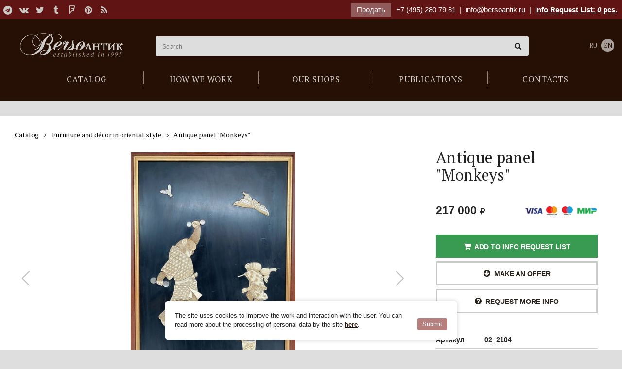

--- FILE ---
content_type: text/html; charset=utf-8
request_url: https://bersoantik.com/en/catalog/article/02_2104/
body_size: 9863
content:
<!DOCTYPE html><html class="no-js" lang="en"><head><meta charset="utf-8"><meta http-equiv="x-ua-compatible" content="ie=edge"><meta name="viewport" content="user-scalable=no, width=device-width, initial-scale=1, maximum-scale=1" /><link rel="canonical" href="//bersoantik.com/ru/catalog/article/02_2104/"/><title>Antique panel &quot;Monkeys&quot;</title><meta name="description" content="Antique panel &quot;Monkeys&quot;. Wood, bone, mother-of-pearl, lacquer. Japan, XX centuryThe panel is made by applique decorative elements of bone and mother-of-pearl (rods) on a wooden surface. There is a stamp - the author&#x27;s mark in the lower right corner.The cultural significance of the image of the monkey in Japanese history has changed diachronically. Since the 8th century, the monkey has been a sacred mediator between gods and humans. In the 13th century, the monkey became a &quot;scapegoat&quot; for dishonest people. This role remained with the monkey until the 17th century, when the monkey began to embody the negative trait of man&#x27;s stupid imitation of man. The most significant image is found in Chinese mythology, the monkey king Sun Wukong, who knew the void, appears in the great Chinese novel Journey to the West in 1592. Sun Wukong is an immortal demon who received exceptional power from long years of spiritual cultivation and rebellion against birthright of heaven. (Like Lucifer in Christianity, he is exiled to an earthly prison, where the king repents, becoming a monk and using his power for the benefit and protection of the monk Xuanzang on his way to India).Notorious monkeys with closed eyes, mouth and ears - san-zaru - are reminiscent of the cunning of monkeys, which can often be called real rascals. The Sanzaru originate from China and India. These sculptures were brought to Japan by the monk Dengyo Daishi. Three monkeys: Mizaru, Iwazaru, Kikazaru, &amp;ldquo;I don&amp;rsquo;t see anything&amp;rdquo;, &amp;ldquo;I don&amp;rsquo;t hear anything&amp;rdquo;, &amp;ldquo;I don&amp;rsquo;t say anything&amp;rdquo; speak eloquently about the fact that you should not always pay attention to negative qualities or spread about it, they kind of store the owner from the evil eye and other messenger monkeys, so that they could not tell what they saw and heard.The monkey, due to its resemblance to a human, is suitable for ridicule or criticism of human behavior. In literature, in painting, you can find caricature images of eminent people. The image of a monkey can be found in lacquer miniature, in the manufacture of netsuke or tsuba (sword guard), in ink painting."><meta name="keywords" content="antique furniture, antique furniture, antiques, buy antique lacquer panel with monkey mother-of-pearl, buy vintage panel with mother-of-pearl and bone, buy antique panel with bone and mother-of-pearl in Moscow, buy wood panel with mother-of-pearl in Moscow, antiques, Japanese wall panels with mother-of-pearl in Moscow, buy vintage panels with mother-of-pearl in Moscow, buy monkey panels in Moscow"><meta property="og:title"               content="Antique panel &quot;Monkeys&quot;"/><meta property="og:type"          content="website" /><meta property="og:description"         content="Antique panel &quot;Monkeys&quot;. Wood, bone, mother-of-pearl, lacquer. Japan, XX centuryThe panel is made by applique decorative elements of bone and mother-of-pearl (rods) on a wooden surface. There is a stamp - the author&#x27;s mark in the lower right corner.The cultural significance of the image of the monkey in Japanese history has changed diachronically. Since the 8th century, the monkey has been a sacred mediator between gods and humans. In the 13th century, the monkey became a &quot;scapegoat&quot; for dishonest people. This role remained with the monkey until the 17th century, when the monkey began to embody the negative trait of man&#x27;s stupid imitation of man. The most significant image is found in Chinese mythology, the monkey king Sun Wukong, who knew the void, appears in the great Chinese novel Journey to the West in 1592. Sun Wukong is an immortal demon who received exceptional power from long years of spiritual cultivation and rebellion against birthright of heaven. (Like Lucifer in Christianity, he is exiled to an earthly prison, where the king repents, becoming a monk and using his power for the benefit and protection of the monk Xuanzang on his way to India).Notorious monkeys with closed eyes, mouth and ears - san-zaru - are reminiscent of the cunning of monkeys, which can often be called real rascals. The Sanzaru originate from China and India. These sculptures were brought to Japan by the monk Dengyo Daishi. Three monkeys: Mizaru, Iwazaru, Kikazaru, &amp;ldquo;I don&amp;rsquo;t see anything&amp;rdquo;, &amp;ldquo;I don&amp;rsquo;t hear anything&amp;rdquo;, &amp;ldquo;I don&amp;rsquo;t say anything&amp;rdquo; speak eloquently about the fact that you should not always pay attention to negative qualities or spread about it, they kind of store the owner from the evil eye and other messenger monkeys, so that they could not tell what they saw and heard.The monkey, due to its resemblance to a human, is suitable for ridicule or criticism of human behavior. In literature, in painting, you can find caricature images of eminent people. The image of a monkey can be found in lacquer miniature, in the manufacture of netsuke or tsuba (sword guard), in ink painting."/><meta property="og:image" content="http://bersoantik.com/media/_versions/catalog/2022/8/antikvarnoe-panno-obezyanyi_02_2104_10_og_image.jpeg"/><meta property="og:image:width" content="630"/><meta property="og:image:height" content="630"/><meta property="og:site_name"           content="BersoАнтик"/><meta property="og:url"                 content="https://bersoantik.com/en/catalog/article/02_2104/"/><link rel="shortcut icon" href="/favicon.ico" /><link rel="icon" type="image/png" href="/favicon-32x32.png" sizes="32x32" /><meta name="imagetoolbar" content="no"><meta name="msthemecompatible" content="no"><meta name="cleartype" content="on"><meta name="apple-mobile-web-app-capable" content="yes"><meta name="apple-mobile-web-app-status-bar-style" content="black-translucent"><style type="text/css">
        #container  #main_menu .btn-menu {
            background-image: url("data:image/svg+xml,%3Csvg xmlns='http://www.w3.org/2000/svg' width='17' height='12'%3E%3Cpath fill='%23fff' d='M0 0h17v2H0zM0 5h17v2H0zM0 10h17v2H0z'/%3E%3C/svg%3E");
        }
    </style><link rel="stylesheet" href="/static/CACHE/css/output.ff2d14b1f4af.css" type="text/css"><link rel="stylesheet" type="text/css" href="/static/css/en/logo.css" /></head><body class="catalog catalog_item" ><div id="top_line" ><div class="wrap group"><div class="inner"><div class="pull-left"><div class="social"><a target="_blank" title="Telegram" href="https://t.me/antikberso" rel="nofollow"><i class="fa fa-telegram"></i></a><a target="_blank" title="В контакте" href="http://vk.com/club477475" rel="nofollow"><i class="fa fa-vk"></i></a><a target="_blank" title="Twitter" href="https://twitter.com/bersoantik" rel="nofollow"><i class="fa fa-twitter"></i></a><a target="_blank" title="Tumblr" href="http://bersoantik.tumblr.com/" rel="nofollow"><i class="fa fa-tumblr"></i></a><a target="_blank" title="FourSquare" href="https://ru.foursquare.com/user/56433192" rel="nofollow"><i class="fa fa-foursquare"></i></a><a target="_blank" title="Pinterest" href="http://pinterest.com/bersoantik/" rel="nofollow"><i class="fa fa-pinterest"></i></a><a target="_blank" title="RSS" href="/rss/"><i class="fa fa-rss"></i></a></div></div><div class="pull-right"><a class="btn" href="/en/page/commission/">Продать</a><a class="ya-phone" href="tel:+74952807981">+7 (495) 280 79 81</a>&nbsp;&nbsp;|&nbsp;&nbsp;<span class="mobile-hidden"><a class="mail" href="mailto:info@bersoantik.ru">info@bersoantik.ru</a>&nbsp;&nbsp;|&nbsp;&nbsp;</span><a class="a_cart" href="/en/cart/" rel="nofollow">Info Request List: <span id="cart_item_count" ><i>0</i></span> pcs.</a></div></div></div></div><div id="container"><div id="header" class="group"><div class="wrap"><span id="hamm" class="mobile_menu-button mobile-view"><span class="inner"><span class="line line-1"></span><span class="line line-2"></span><span class="line line-3"></span></span></span><div class="mobile_menu__buttons mobile-view"><a href="tel:+7 (495) 280 79 81" class="fa fa-phone"></a><a href="/en/cart/" class="fa fa-shopping-cart"></a></div><ul id="main_menu"><li class="first"><a href="/en/catalog/"><span>Catalog</span></a></li><li><a href="/en/faq/"><span>How we work</span></a></li><li><a href="/en/shops/"><span>Our shops</span></a></li><li><a href="/en/blog/"><span>Publications</span></a></li><li><a href="/en/contacts/"><span>Contacts</span></a></li></ul><div id="logo_2"><a href="/en/">Антикварный магазин «BersoАнтик» - живопись, старинные каминные порталы, мебель, предметы интерьера</a></div><!-- Vue --><div class="main_search" :class="{active: active}" data-query=""><input type="text" name="s" placeholder="Search" v-model="search" @focus="onFocus" @keyup="checkEsc" autocomplete="off" @keydown.enter="handleEnter"><span class="main_search__clear" v-if="search" v-cloak @click="clearSearch"><i class="fa fa-times-circle"></i></span><div data-simplebar><div class="main_search__result" v-if="result" v-cloak><div :class="'main_search__result' + section.key" v-for="section in result" v-if="section.items.length"><h4 v-text="section.title"></h4><div class="main_search__result__items"><a :href="item.link" v-for="item in section.items"><span><img :src="item.image" v-if="item.image"><span v-text="item.title"></span><span class="main_search__result__art" v-if="item.art">(Ref nr. <span v-text="item.art"></span>)</span></span></a></div><div v-if="section.key == 'catalog_items' && section.count"><p>...</p><p>Total found: <span v-text="section.count"></span><a class="main_search__result__show-all" :href='getSectionLink'>Show All</a></p></div></div></div></div></div><div class="lang"><a href="/ru/catalog/article/02_2104/">RU</a><a class="active" href="/en/catalog/article/02_2104/">EN</a></div></div></div><!-- /#header --><div id="content"><div class="wrap group catalog__object"><div class="breadcrumbs" itemscope itemtype="http://schema.org/BreadcrumbList"><ul class="inner"><li itemprop="itemListElement" itemscope="" itemtype="http://schema.org/ListItem"><a itemscope="" itemtype="http://schema.org/Thing" itemprop="item" href="/en/catalog/"><span itemprop="name">Catalog</span></a><meta itemprop="position" content="1"></li><li itemprop="itemListElement" itemscope="" itemtype="http://schema.org/ListItem"><a itemscope="" itemtype="http://schema.org/Thing" itemprop="item" href="/en/catalog/v-vostochnom-stile/"><span itemprop="name">Furniture and décor in oriental style</span></a><meta itemprop="position" content="2"></li><li itemprop="itemListElement" itemscope="" itemtype="http://schema.org/ListItem"><span itemscope="" itemtype="http://schema.org/Thing" itemprop="item"><span itemprop="name"> Antique panel &quot;Monkeys&quot;</span></span><meta itemprop="position" content="3"></li></ul></div><!-- end breadcrumbs --><h1 class="visible-xs">Antique panel "Monkeys"</h1><div class="col3 left"><div class="object-images swiper" data-gallery='[{"src": "/media/_versions/catalog/2022/8/antikvarnoe-panno-obezyanyi_02_2104_10_object_big.jpeg"},{"src": "/media/_versions/catalog/2022/8/antikvarnoe-panno-obezyanyi_02_2104_11_object_big.jpg"},{"src": "/media/_versions/catalog/2022/8/antikvarnoe-panno-obezyanyi_02_2104_9_object_big.jpeg"},{"src": "/media/_versions/catalog/2022/8/antikvarnoe-panno-obezyanyi_02_2104_3_28280e1_object_big.jpeg"},{"src": "/media/_versions/catalog/2022/8/antikvarnoe-panno-obezyanyi_02_2104_4_9739b3b_object_big.jpeg"},{"src": "/media/_versions/catalog/2022/8/antikvarnoe-panno-obezyanyi_02_2104_5_7630d11_object_big.jpeg"},{"src": "/media/_versions/catalog/2022/8/antikvarnoe-panno-obezyanyi_02_2104_6_fc06044_object_big.jpeg"},{"src": "/media/_versions/catalog/2022/8/antikvarnoe-panno-obezyanyi_02_2104_2_object_big.jpeg"},{"src": "/media/_versions/catalog/2022/8/antikvarnoe-panno-obezyanyi_02_2104_8_2d15470_object_big.jpeg"},{"src": "/media/_versions/catalog/2022/8/antikvarnoe-panno-obezyanyi_02_2104_9_78ef70d_object_big.jpeg"},{"src": "/media/_versions/catalog/2022/8/antikvarnoe-panno-obezyanyi_02_2104_10_e55ac9e_object_big.jpeg"},{"src": "/media/_versions/catalog/2022/8/antikvarnoe-panno-obezyanyi_02_2104_11_object_big.jpeg"}]'><div class="swiper-wrapper"><div class="swiper-slide object-images__item"><div class="swiper-zoom-container"><img src="/media/_versions/catalog/2022/8/antikvarnoe-panno-obezyanyi_02_2104_10_object_preview.jpeg" alt="Antique panel &quot;Monkeys&quot;" class="object_slide"></div></div><div class="swiper-slide object-images__item"><div class="swiper-zoom-container"><img src="/media/_versions/catalog/2022/8/antikvarnoe-panno-obezyanyi_02_2104_11_object_preview.jpg" alt="Antique panel &quot;Monkeys&quot;" class="object_slide"></div></div><div class="swiper-slide object-images__item"><div class="swiper-zoom-container"><img src="/media/_versions/catalog/2022/8/antikvarnoe-panno-obezyanyi_02_2104_9_object_preview.jpeg" alt="Antique panel &quot;Monkeys&quot;" class="object_slide"></div></div><div class="swiper-slide object-images__item"><div class="swiper-zoom-container"><img src="/media/_versions/catalog/2022/8/antikvarnoe-panno-obezyanyi_02_2104_3_28280e1_object_preview.jpeg" alt="Antique panel &quot;Monkeys&quot;" class="object_slide"></div></div><div class="swiper-slide object-images__item"><div class="swiper-zoom-container"><img src="/media/_versions/catalog/2022/8/antikvarnoe-panno-obezyanyi_02_2104_4_9739b3b_object_preview.jpeg" alt="Antique panel &quot;Monkeys&quot;" class="object_slide"></div></div><div class="swiper-slide object-images__item"><div class="swiper-zoom-container"><img src="/media/_versions/catalog/2022/8/antikvarnoe-panno-obezyanyi_02_2104_5_7630d11_object_preview.jpeg" alt="Antique panel &quot;Monkeys&quot;" class="object_slide"></div></div><div class="swiper-slide object-images__item"><div class="swiper-zoom-container"><img src="/media/_versions/catalog/2022/8/antikvarnoe-panno-obezyanyi_02_2104_6_fc06044_object_preview.jpeg" alt="Antique panel &quot;Monkeys&quot;" class="object_slide"></div></div><div class="swiper-slide object-images__item"><div class="swiper-zoom-container"><img src="/media/_versions/catalog/2022/8/antikvarnoe-panno-obezyanyi_02_2104_2_object_preview.jpeg" alt="Antique panel &quot;Monkeys&quot;" class="object_slide"></div></div><div class="swiper-slide object-images__item"><div class="swiper-zoom-container"><img src="/media/_versions/catalog/2022/8/antikvarnoe-panno-obezyanyi_02_2104_8_2d15470_object_preview.jpeg" alt="Antique panel &quot;Monkeys&quot;" class="object_slide"></div></div><div class="swiper-slide object-images__item"><div class="swiper-zoom-container"><img src="/media/_versions/catalog/2022/8/antikvarnoe-panno-obezyanyi_02_2104_9_78ef70d_object_preview.jpeg" alt="Antique panel &quot;Monkeys&quot;" class="object_slide"></div></div><div class="swiper-slide object-images__item"><div class="swiper-zoom-container"><img src="/media/_versions/catalog/2022/8/antikvarnoe-panno-obezyanyi_02_2104_10_e55ac9e_object_preview.jpeg" alt="Antique panel &quot;Monkeys&quot;" class="object_slide"></div></div><div class="swiper-slide object-images__item"><div class="swiper-zoom-container"><img src="/media/_versions/catalog/2022/8/antikvarnoe-panno-obezyanyi_02_2104_11_object_preview.jpeg" alt="Antique panel &quot;Monkeys&quot;" class="object_slide"></div></div></div><div class="swiper-button-next"></div><div class="swiper-button-prev"></div></div><div class="object-images-nav__box"><div class="object-images-nav"><div class="swiper-wrapper"><div class="swiper-slide"><img src="/media/_versions/catalog/2022/8/antikvarnoe-panno-obezyanyi_02_2104_10_admin_thumbnail.jpeg" alt="Antique panel &quot;Monkeys&quot;" /></div><div class="swiper-slide"><img src="/media/_versions/catalog/2022/8/antikvarnoe-panno-obezyanyi_02_2104_11_admin_thumbnail.jpg" alt="Antique panel &quot;Monkeys&quot;" /></div><div class="swiper-slide"><img src="/media/_versions/catalog/2022/8/antikvarnoe-panno-obezyanyi_02_2104_9_admin_thumbnail.jpeg" alt="Antique panel &quot;Monkeys&quot;" /></div><div class="swiper-slide"><img src="/media/_versions/catalog/2022/8/antikvarnoe-panno-obezyanyi_02_2104_3_28280e1_admin_thumbnail.jpeg" alt="Antique panel &quot;Monkeys&quot;" /></div><div class="swiper-slide"><img src="/media/_versions/catalog/2022/8/antikvarnoe-panno-obezyanyi_02_2104_4_9739b3b_admin_thumbnail.jpeg" alt="Antique panel &quot;Monkeys&quot;" /></div><div class="swiper-slide"><img src="/media/_versions/catalog/2022/8/antikvarnoe-panno-obezyanyi_02_2104_5_7630d11_admin_thumbnail.jpeg" alt="Antique panel &quot;Monkeys&quot;" /></div><div class="swiper-slide"><img src="/media/_versions/catalog/2022/8/antikvarnoe-panno-obezyanyi_02_2104_6_fc06044_admin_thumbnail.jpeg" alt="Antique panel &quot;Monkeys&quot;" /></div><div class="swiper-slide"><img src="/media/_versions/catalog/2022/8/antikvarnoe-panno-obezyanyi_02_2104_2_admin_thumbnail.jpeg" alt="Antique panel &quot;Monkeys&quot;" /></div><div class="swiper-slide"><img src="/media/_versions/catalog/2022/8/antikvarnoe-panno-obezyanyi_02_2104_8_2d15470_admin_thumbnail.jpeg" alt="Antique panel &quot;Monkeys&quot;" /></div><div class="swiper-slide"><img src="/media/_versions/catalog/2022/8/antikvarnoe-panno-obezyanyi_02_2104_9_78ef70d_admin_thumbnail.jpeg" alt="Antique panel &quot;Monkeys&quot;" /></div><div class="swiper-slide"><img src="/media/_versions/catalog/2022/8/antikvarnoe-panno-obezyanyi_02_2104_10_e55ac9e_admin_thumbnail.jpeg" alt="Antique panel &quot;Monkeys&quot;" /></div><div class="swiper-slide"><img src="/media/_versions/catalog/2022/8/antikvarnoe-panno-obezyanyi_02_2104_11_admin_thumbnail.jpeg" alt="Antique panel &quot;Monkeys&quot;" /></div></div></div></div><div class="object__description"><p><p><p>Antique panel "Monkeys". Wood, bone, mother-of-pearl, lacquer. Japan, XX centuryThe panel is made by applique decorative elements of bone and mother-of-pearl (rods) on a wooden surface. There is a stamp - the author's mark in the lower right corner.The cultural significance of the image of the monkey in Japanese history has changed diachronically. Since the 8th century, the monkey has been a sacred mediator between gods and humans. In the 13th century, the monkey became a "scapegoat" for dishonest people. This role remained with the monkey until the 17th century, when the monkey began to embody the negative trait of man's stupid imitation of man. The most significant image is found in Chinese mythology, the monkey king Sun Wukong, who knew the void, appears in the great Chinese novel Journey to the West in 1592. Sun Wukong is an immortal demon who received exceptional power from long years of spiritual cultivation and rebellion against birthright of heaven. (Like Lucifer in Christianity, he is exiled to an earthly prison, where the king repents, becoming a monk and using his power for the benefit and protection of the monk Xuanzang on his way to India).Notorious monkeys with closed eyes, mouth and ears - san-zaru - are reminiscent of the cunning of monkeys, which can often be called real rascals. The Sanzaru originate from China and India. These sculptures were brought to Japan by the monk Dengyo Daishi. Three monkeys: Mizaru, Iwazaru, Kikazaru, &ldquo;I don&rsquo;t see anything&rdquo;, &ldquo;I don&rsquo;t hear anything&rdquo;, &ldquo;I don&rsquo;t say anything&rdquo; speak eloquently about the fact that you should not always pay attention to negative qualities or spread about it, they kind of store the owner from the evil eye and other messenger monkeys, so that they could not tell what they saw and heard.The monkey, due to its resemblance to a human, is suitable for ridicule or criticism of human behavior. In literature, in painting, you can find caricature images of eminent people. The image of a monkey can be found in lacquer miniature, in the manufacture of netsuke or tsuba (sword guard), in ink painting.</p></p></p></div></div><div class="col1 item right"><div class="object__title"><h1 class="hidden-xs">Antique panel "Monkeys"</h1></div><div id="price_and_cart" class="in_shops"><div class="price group">
        
         217 000 <i class="fa fa-rub" aria-hidden="true"></i></div><div class="online_payment_icons"><img src="/media/uploads/online-oplata/online_payment_icons.png"></div><div class="price_and_cart__buttons"><a data-art="02_2104" rel="nofollow" class="button add_to_cart active" href="/en/cart/add-to-cart/02_2104/"><i class="fa fa-shopping-cart" aria-hidden="true"></i>&nbsp;&nbsp;Add to info request list</a><a href="/en/cart/" rel="nofollow" class="button in_cart "><i class="fa fa-shopping-cart" aria-hidden="true"></i>&nbsp;&nbsp;Added in Request List</a><a href="javascript:;" data-src="/en/offer_price/02_2104/" rel="nofollow" data-fancybox data-type="iframe" class="offer_price button active"><i class="fa fa-arrow-circle-down" aria-hidden="true"></i>&nbsp;&nbsp;Make an offer</a><a href="javascript:;" data-src="/en/email/02_2104" data-fancybox data-type="iframe" class="active offer_price button"><i class="fa fa-question-circle"></i>&nbsp;&nbsp;Request More Info</a></div></div><div id="popup_cart"><div class="title">Added in Request List</div><img src="/media/_versions/catalog/2022/8/antikvarnoe-panno-obezyanyi_02_2104_10_admin_thumbnail.jpeg"><div class="object">Antique panel &quot;Monkeys&quot;<span>Ref nr.&nbsp;02_2104</span></div><div class="what_next"><a class="close" href="#">Continue browsing</a> | <a href="/en/cart/" rel="nofollow">Сheckout</a></div></div><div class="item_info_list"><dl><dt>Артикул</dt><dd><b>02_2104</b></dd></dl><dl><dt>Available:</dt><dd class="nal where"><span>In Stock</span><br><a href="/en/contacts/unimoll/">Shop at Novaya Riga (Unimoll)</a></dd></dl><dl><dt>In section:</dt><dd><a href="/en/catalog/v-vostochnom-stile/">furniture and décor in oriental style</a>,
                    
                        <a href="/en/catalog/v-vostochnom-stile/oriental_decor/">decor items</a>,
                    
                        <a href="/en/catalog/razniy-antikvariat/">miscellaneous</a>,
                    
                        <a href="/en/catalog/razniy-antikvariat/decor/">decor</a>,
                    
                        <a href="/en/catalog/razniy-antikvariat/na-steny/">wall decoration</a>,
                    
                        <a href="/en/catalog/razniy-antikvariat/prochee/">other</a>,
                    
                        <a href="/en/catalog/antikvariat-v-podarok/">gifts</a>,
                    
                        <a href="/en/catalog/antikvariat-v-podarok/antikvarnye-podarki-dlya-rukovoditeley/">for leaders</a>,
                    
                        <a href="/en/catalog/antikvariat-v-podarok/antikvarnye-podarki-dlya-muzhchin/">for men</a>,
                    
                        <a href="/en/catalog/antikvariat-v-podarok/antikvarnye-vip-podarki/">vip gifts</a>,
                    
                        <a href="/en/catalog/antikvariat-v-podarok/antikvarnye-podarki-dlya-zhenschin/">for women</a></dd></dl><dl><dt>Materials:</dt><dd><a href="/en/catalog/material/wood/">Wood</a>, 
                
                    <a href="/en/catalog/material/ivory/">ivory</a>, 
                
                    <a href="/en/catalog/material/nacre/">nacre</a></dd></dl><dl><dt>Dimensions:</dt><dd>H-52, W-37 cm<br><a href="javascript:;" class="popup-tips float-right" data-tips data-src="#size-info" data-tippy-placement="left-end"><i class="fa fa-question-circle-o"></i></a></dd></dl><div id="size-info" class="d-none popup-tips-content"><h4>Обозначение размеров:</h4><ul><li><b>H</b> – высота,</li><li><b>W</b> – ширина,</li><li><b>D</b> – глубина,</li><li><b>d</b> – диаметр</li></ul></div><dl><dt>Style:</dt><dd><a href="/en/catalog/style/oriental/">Oriental</a></dd></dl><dl><dt>Period:</dt><dd><a href="/en/catalog/period/xx/">XXth century</a></dd></dl></div><a class="column_widget" href="/en/page/commission/"><br><div class="title">Галерея «БерсоАнтик» <span class="red">принимает на комиссию и покупает</span> предметы антиквариата!</div><div class="small_info_arrow"></div></a></div><div class="category_items"><h2>Ещё в разделе «Furniture and décor in oriental style»</h2><div id="catalog_items_fix" class="group"><div class="row"><a href="/en/catalog/article/02_0082/" class="item col1"><span class="inner"><span class="img_fix"><img src="/media/_versions/catalog/2024/10/antikvarnaya-kurilnitsa-s-vazami-yaponiya_02_0082_0_catalog_fix.jpg" alt="Antique Incense Burner
with Vases, Japan" title="Antique Incense Burner
with Vases, Japan"/></span><span class="item_description"><span class="h3"><nobr>Antique I</nobr>ncense Burner<br><nobr>with V</nobr>ases, Japan</span><p>Ref nr. 02_0082</p><div class="price group">
        
        1 720 000 <i class="fa fa-rub" aria-hidden="true"></i></div></span></span></a><a href="/en/catalog/article/02_0920/" class="item col1"><span class="inner"><span class="img_fix"><img src="/media/_versions/catalog/2022/6/antikvarnyij-chajnyij-serviz-kutani_02_0920_0_31ac031_catalog_fix.jpeg" alt="Antique Kutani tea set" title="Antique Kutani tea set"/></span><span class="item_description"><span class="h3">Antique Kutani tea set</span><p>Ref nr. 02_0920</p><div class="price group">
        
         140 000 <i class="fa fa-rub" aria-hidden="true"></i></div></span></span></a><a href="/en/catalog/article/88_1595/" class="item col1"><span class="inner"><span class="img_fix"><img src="/media/_versions/catalog/2024/1/vaza-klyon_88_1595_0_catalog_fix.jpg" alt="Vase &quot;Maple&quot;" title="Vase &quot;Maple&quot;"/></span><span class="item_description"><span class="h3">Vase "Maple"</span><p>Ref nr. 88_1595</p><div class="price group">
        
         74 000 <i class="fa fa-rub" aria-hidden="true"></i></div></span></span></a><a href="/en/catalog/article/88_0911/" class="item col1"><span class="inner"><span class="img_fix"><img src="/media/_versions/catalog/2024/10/antikvarnaya-vaza-kutani_88_0911_0_catalog_fix.jpg" alt="Antique vase
Kutani" title="Antique vase
Kutani"/></span><span class="item_description"><span class="h3">Antique vase<br>Kutani</span><p>Ref nr. 88_0911</p><div class="price group">
        
         292 000 <i class="fa fa-rub" aria-hidden="true"></i></div></span></span></a><a href="/en/catalog/article/02_0795/" class="item col1"><span class="inner"><span class="img_fix"><img src="/media/_versions/catalog/2024/5/vintazhnaya-gravyura-utagava-hirosige-svyatilische-tendzin_02_0795_0_fe8769e_catalog_fix.jpeg" alt="Vintage engraving of Utagawa Hiroshige" title="Vintage engraving of Utagawa Hiroshige"/></span><span class="item_description"><span class="h3">Vintage engraving of Utagawa Hiroshige</span><p>Ref nr. 02_0795</p><div class="price group">
        
         35 000 <i class="fa fa-rub" aria-hidden="true"></i></div></span></span></a><a href="/en/catalog/article/02_1806/" class="item col1"><span class="inner"><span class="img_fix"><img src="/media/_versions/catalog/2024/6/antikvarnaya-tarelka-s-kabanom-arita-syuho_02_1806_0_catalog_fix.jpg" alt="Antique plate
with boar, Arita, Shuho" title="Antique plate
with boar, Arita, Shuho"/></span><span class="item_description"><span class="h3">Antique plate<br>with boar, Arita, Shuho</span><p>Ref nr. 02_1806</p><div class="price group">
        
         64 500 <i class="fa fa-rub" aria-hidden="true"></i></div></span></span></a><a href="/en/catalog/article/88_0815/" class="item col1"><span class="inner"><span class="img_fix"><img src="/media/_versions/catalog/2022/5/antikvarnaya-skulptura-sokol_02_0815_0_catalog_fix.jpeg" alt="Antique sculpture &quot;Falcon&quot;" title="Antique sculpture &quot;Falcon&quot;"/></span><span class="item_description"><span class="h3">Antique sculpture "Falcon"</span><p>Ref nr. 88_0815</p><div class="price group">
        
        1 290 000 <i class="fa fa-rub" aria-hidden="true"></i></div></span></span></a><a href="/en/catalog/article/02_2540/" class="item col1"><span class="inner"><span class="img_fix"><img src="/media/_versions/catalog/2023/11/vintazhnaya-farforovaya-skulptura-myishi-kutani-yaki_02_2540_0_catalog_fix.jpg" alt="Vintage porcelain sculpture &quot;Mice&quot;, Kutani-yaki" title="Vintage porcelain sculpture &quot;Mice&quot;, Kutani-yaki"/></span><span class="item_description"><span class="h3">Vintage porcelain sculpture "Mice", <nobr>Kutani-yaki</nobr></span><p>Ref nr. 02_2540</p><div class="price group">
        
         89 000 <i class="fa fa-rub" aria-hidden="true"></i></div></span></span></a></div></div><div class="text-center"><a class="more_in" href="/en/catalog/v-vostochnom-stile/">Перейти в раздел</a></div></div></div></div><!-- /#content --><div id="footer"><div class="wrap group"><div class="inside"><div class="row"><div class="col1"><h3>Catalog</h3><ul><li><a href="/en/catalog/antikvarnaya-starinnaya-mebel/">Antique Furniture</a></li><li><a href="/en/catalog/sculptura/">Sculpture</a></li><li><a href="/en/catalog/v-vostochnom-stile/">Furniture and décor in oriental style</a></li><li><a href="/en/catalog/svet/">Lighting</a></li><li><a href="/en/catalog/zerkala-starinnye-antikvarnye/">Old mirrors</a></li><li><a href="/en/catalog/sejfy-antikvarnye/">Antique safes</a></li><li><a href="/en/catalog/kaminy-antikvarnye/">Antique fireplace mantels</a></li><li><a href="/en/catalog/arhitektura/">Architectural antiques</a></li><li><a href="/en/catalog/redkie-predmety/">Specials</a></li><li><a href="/en/catalog/chasy-antikvarnye/">Antique clock  / clock sets</a></li><li><a href="/en/catalog/kartiny/">Paintings</a></li><li><a href="/en/catalog/textiles/">Textiles</a></li><li><a href="/en/catalog/vintazhnaya-bizhuteriya/">Vintage jewellery</a></li><li><a href="/en/catalog/razniy-antikvariat/">Miscellaneous</a></li><li><a href="/en/catalog/antikvariat-v-podarok/">Gifts</a></li></ul></div><div class="col1"><a class="footer__main_links" href="/en/page/shops/">Our stores</a><ul><li><a href="/en/contacts/artplay/">Shop at ARTPLAY</a></li><li><a href="/en/contacts/unimoll/">Shop at Novaya Riga (Unimoll)</a></li></ul><br><br><a class="footer__main_links" href="/en/page/contacts/">Contacts</a><a class="footer__main_links" href="/en/page/blog/">Publications</a><a class="footer__main_links" href="/en/page/faq/">How we work</a><a class="footer__main_links" href="/en/page/commission/">Продать</a></div><div class="col1"></div><div class="col1"><div class="social group"><h3>Follow Us</h3><a target="_blank" title="Telegram" href="https://t.me/antikberso" rel="nofollow"><i class="fa fa-telegram"></i></a><a target="_blank" title="В контакте" href="http://vk.com/club477475" rel="nofollow"><i class="fa fa-vk"></i></a><a target="_blank" title="Twitter" href="https://twitter.com/bersoantik" rel="nofollow"><i class="fa fa-twitter"></i></a><a target="_blank" title="Tumblr" href="http://bersoantik.tumblr.com/" rel="nofollow"><i class="fa fa-tumblr"></i></a><a target="_blank" title="FourSquare" href="https://ru.foursquare.com/user/56433192" rel="nofollow"><i class="fa fa-foursquare"></i></a><a target="_blank" title="Pinterest" href="http://pinterest.com/bersoantik/" rel="nofollow"><i class="fa fa-pinterest"></i></a><a target="_blank" title="RSS" href="/rss/"><i class="fa fa-rss"></i></a></div><div class="partners group"><h3>Our Partners</h3><a href="http://maria.levinskaya.ru/" target="_blank" rel="nofollow"><div><img src="/media/uploads/partners/logo_levinskaya.svg" alt="Maria Levinskaya"/></div><div>
                                Maria Levinskaya
                            </div></a><a href="https://www.ma-project.ru/" target="_blank" rel="nofollow"><div><img src="/media/uploads/partners/ma-project.svg" alt="MA PROJECT"/></div><div>
                                MA PROJECT
                            </div></a><a href="https://hiarch.ru/" target="_blank" rel="nofollow"><div><img src="/media/uploads/partners/logo_hiarch.png" alt="HI ARCH"/></div><div>
                                HI ARCH
                            </div></a></div></div></div><div class="footer__bottom"><div class="footer__bottom__links"><a href="/en/page/terms-of-use/">Пользовательское соглашение</a><a href="/en/page/cookies/">Cookie-файлы</a></div><div id="copyright">
                    &copy; Bersoantik 2013-2026. All Rights Reserved. Made by <a href="https://raagin.ru/">Raagin</a></div></div></div></div></div><!-- /#footer --></div><!-- /#container --><script src="/static/CACHE/js/output.9cdeea01e921.js"></script><div class="mobile-box mobile-view"><div class="mobile_menu"><ul class="vert-scroll"><li class="main_page mobile_menu__subfolders"><a class="link_prevent_mobile has_children selected" href="javascript:;"><span>Catalog</span></a><ul class="main-catalog-menu"><li ><a href="/en/catalog/">New arrivals</a></li><li class=" "><a href="/en/catalog/antikvarnaya-starinnaya-mebel/" class="link_prevent_mobile has_children">Antique Furniture</a><ul class="sub_category"><li><a class="show-all visible-xs" href="/en/catalog/antikvarnaya-starinnaya-mebel/">Show All</a></li><li class=" "><a href="/en/catalog/antikvarnaya-starinnaya-mebel/bary/" >Bar cabinet</a></li><li class=" "><a href="/en/catalog/antikvarnaya-starinnaya-mebel/starinnye-bufety/" >Buffets</a></li><li class=" "><a href="/en/catalog/antikvarnaya-starinnaya-mebel/banketki/" >Banquette</a></li><li class=" "><a href="/en/catalog/antikvarnaya-starinnaya-mebel/divany/" class="link_prevent_mobile has_children">Sofas</a><ul class="sub_category"><li><a class="show-all visible-xs" href="/en/catalog/antikvarnaya-starinnaya-mebel/divany/">Show All</a></li><li class=" "><a href="/en/catalog/antikvarnaya-starinnaya-mebel/divany/antikvarnye-rekame/" >Recamier</a></li><li class=" "><a href="/en/catalog/antikvarnaya-starinnaya-mebel/divany/kozhanye/" >Vintage leather sofas</a></li></ul></li><li class=" "><a href="/en/catalog/antikvarnaya-starinnaya-mebel/damskie-stoliki/" >Ladies&#x27; tables</a></li><li class=" "><a href="/en/catalog/antikvarnaya-starinnaya-mebel/zhardinerki/" >Jardinieres</a></li><li class=" "><a href="/en/catalog/antikvarnaya-starinnaya-mebel/komody/" >Chests of drawers</a></li><li class=" "><a href="/en/catalog/antikvarnaya-starinnaya-mebel/kresla/" >Armchairs</a></li><li class=" "><a href="/en/catalog/antikvarnaya-starinnaya-mebel/nebolshie-otdelnye-predmety/" >Small antique objects</a></li><li class=" "><a href="/en/catalog/antikvarnaya-starinnaya-mebel/kabinety/" >Cabinets</a></li><li class=" "><a href="/en/catalog/antikvarnaya-starinnaya-mebel/consoly/" >consoles</a></li><li class=" "><a href="/en/catalog/antikvarnaya-starinnaya-mebel/mebel-predmety-bul/" >Furniture Boulle</a></li><li class=" "><a href="/en/catalog/antikvarnaya-starinnaya-mebel/prihozhie-veshalki/" >Hall trees</a></li><li class=" "><a href="/en/catalog/antikvarnaya-starinnaya-mebel/pismennye-stoly-byuro/" >desks</a></li><li class=" "><a href="/en/catalog/antikvarnaya-starinnaya-mebel/stoly-obedennye-zhurnalnye/" class="link_prevent_mobile has_children">Tables</a><ul class="sub_category"><li><a class="show-all visible-xs" href="/en/catalog/antikvarnaya-starinnaya-mebel/stoly-obedennye-zhurnalnye/">Show All</a></li><li class=" "><a href="/en/catalog/antikvarnaya-starinnaya-mebel/stoly-obedennye-zhurnalnye/kofeynye-stoliki/" >Coffee table</a></li><li class=" "><a href="/en/catalog/antikvarnaya-starinnaya-mebel/stoly-obedennye-zhurnalnye/zhurnalnye-stoliki/" >Occasional table</a></li><li class=" "><a href="/en/catalog/antikvarnaya-starinnaya-mebel/stoly-obedennye-zhurnalnye/obedennye-stoly/" >Dining table</a></li><li class=" "><a href="/en/catalog/antikvarnaya-starinnaya-mebel/stoly-obedennye-zhurnalnye/kruglye-stoly/" >Round table</a></li><li class=" "><a href="/en/catalog/antikvarnaya-starinnaya-mebel/stoly-obedennye-zhurnalnye/servirovochnye-stoliki/" >Serving trolley</a></li></ul></li><li class=" "><a href="/en/catalog/antikvarnaya-starinnaya-mebel/stolovie/" >Dining rooms suites</a></li><li class=" "><a href="/en/catalog/antikvarnaya-starinnaya-mebel/spalni-krovati/" >Bedrooms</a></li><li class=" "><a href="/en/catalog/antikvarnaya-starinnaya-mebel/sunduki/" >Chests</a></li><li class=" "><a href="/en/catalog/antikvarnaya-starinnaya-mebel/stulya-fortepiano-banketki/" >Chairs for piano</a></li><li class=" "><a href="/en/catalog/antikvarnaya-starinnaya-mebel/stulya/" >Chairs</a></li><li class=" "><a href="/en/catalog/antikvarnaya-starinnaya-mebel/tumbochki/" >Nightstand</a></li><li class=" "><a href="/en/catalog/antikvarnaya-starinnaya-mebel/shkafy-vitriny/" >Display</a></li><li class=" "><a href="/en/catalog/antikvarnaya-starinnaya-mebel/vitriny/" >Showcase</a></li><li class=" "><a href="/en/catalog/antikvarnaya-starinnaya-mebel/shirmy/" >Screen</a></li><li class=" "><a href="/en/catalog/antikvarnaya-starinnaya-mebel/etazherki/" >Bookcase</a></li></ul></li><li class=" "><a href="/en/catalog/sculptura/" class="link_prevent_mobile has_children">Sculpture</a><ul class="sub_category"><li><a class="show-all visible-xs" href="/en/catalog/sculptura/">Show All</a></li><li class=" "><a href="/en/catalog/sculptura/bronze-sculpture/" >Bronze sculpture</a></li></ul></li><li class=" current "><a href="/en/catalog/v-vostochnom-stile/" class="link_prevent_mobile has_children">Furniture and décor in oriental style</a><ul class="sub_category"><li><a class="show-all visible-xs" href="/en/catalog/v-vostochnom-stile/">Show All</a></li><li class=" "><a href="/en/catalog/v-vostochnom-stile/okimono-sculpture/" >Okimono | Sculpture</a></li><li class=" "><a href="/en/catalog/v-vostochnom-stile/starinnye-yaponskie-vazy/" >Vintage Japanese vases</a></li><li class=" "><a href="/en/catalog/v-vostochnom-stile/oriental_dishes/" >Dishes</a></li><li class=" "><a href="/en/catalog/v-vostochnom-stile/oriental_furniture/" >Furniture</a></li><li class=" "><a href="/en/catalog/v-vostochnom-stile/oriental_decor/" >Decor items</a></li></ul></li><li class=" "><a href="/en/catalog/svet/" class="link_prevent_mobile has_children">Lighting</a><ul class="sub_category"><li><a class="show-all visible-xs" href="/en/catalog/svet/">Show All</a></li><li class=" "><a href="/en/catalog/svet/lyustry-potolochnye-svetilniki/" class="link_prevent_mobile has_children">Chandelier / ceiling lights</a><ul class="sub_category"><li><a class="show-all visible-xs" href="/en/catalog/svet/lyustry-potolochnye-svetilniki/">Show All</a></li><li class=" "><a href="/en/catalog/svet/lyustry-potolochnye-svetilniki/lyustry-v-stile-ar-deko/" >Люстры в стиле Ар-деко</a></li><li class=" "><a href="/en/catalog/svet/lyustry-potolochnye-svetilniki/antikvarnye-dizaynerskie-lyustry/" >Designer chandeliers</a></li><li class=" "><a href="/en/catalog/svet/lyustry-potolochnye-svetilniki/lyustry-iz-muranskogo-stekla/" >Murano glass chandeliers</a></li><li class=" "><a href="/en/catalog/svet/lyustry-potolochnye-svetilniki/lyustry-iz-latuni/" >Люстры из латуни</a></li></ul></li><li class=" "><a href="/en/catalog/svet/antikvarnye-fonari/" >Фонари</a></li><li class=" "><a href="/en/catalog/svet/bra-nastennye-svetilniki/" class="link_prevent_mobile has_children">Sconces / wall lights</a><ul class="sub_category"><li><a class="show-all visible-xs" href="/en/catalog/svet/bra-nastennye-svetilniki/">Show All</a></li><li class=" "><a href="/en/catalog/svet/bra-nastennye-svetilniki/bra-iz-muranskogo-stekla/" >Murano glass sconces</a></li><li class=" "><a href="/en/catalog/svet/bra-nastennye-svetilniki/bronze-sconces/" >Bronze sconces</a></li></ul></li><li class=" "><a href="/en/catalog/svet/podsvechniki-torshery-napolnye/" >Torcheres / Floor lamps</a></li><li class=" "><a href="/en/catalog/svet/nastolnye-lampy/" >Table lamps</a></li><li class=" "><a href="/en/catalog/svet/antikvarnye-podsvechniki-i-kandelyabry/" >Candlesticks and candelabra</a></li></ul></li><li class=" "><a href="/en/catalog/zerkala-starinnye-antikvarnye/" >Old mirrors</a></li><li class=" "><a href="/en/catalog/sejfy-antikvarnye/" >Antique safes</a></li><li class=" "><a href="/en/catalog/kaminy-antikvarnye/" class="link_prevent_mobile has_children">Antique fireplace mantels</a><ul class="sub_category"><li><a class="show-all visible-xs" href="/en/catalog/kaminy-antikvarnye/">Show All</a></li><li class=" "><a href="/en/catalog/kaminy-antikvarnye/starinnye/" >Antiques fireplace mantels</a></li><li class=" "><a href="/en/catalog/kaminy-antikvarnye/mramornye/" >Marble fireplace mantels</a></li><li class=" "><a href="/en/catalog/kaminy-antikvarnye/iz-kamnya/" >Stone fire mantel</a></li><li class=" "><a href="/en/catalog/kaminy-antikvarnye/chugunnye/" >Cast iron fireplace mantels</a></li><li class=" "><a href="/en/catalog/kaminy-antikvarnye/pechi-starinnye/" class="link_prevent_mobile has_children">Antique stoves</a><ul class="sub_category"><li><a class="show-all visible-xs" href="/en/catalog/kaminy-antikvarnye/pechi-starinnye/">Show All</a></li><li class=" "><a href="/en/catalog/kaminy-antikvarnye/pechi-starinnye/izraztsovye/" >Tiled stove</a></li></ul></li><li class=" "><a href="/en/catalog/kaminy-antikvarnye/kamin-aksessuar/" class="link_prevent_mobile has_children">Antique fire accessories</a><ul class="sub_category"><li><a class="show-all visible-xs" href="/en/catalog/kaminy-antikvarnye/kamin-aksessuar/">Show All</a></li><li class=" "><a href="/en/catalog/kaminy-antikvarnye/kamin-aksessuar/ekrany/" >Firescreens</a></li><li class=" "><a href="/en/catalog/kaminy-antikvarnye/kamin-aksessuar/obramleniya-topki/" >fireplace inserts</a></li><li class=" "><a href="/en/catalog/kaminy-antikvarnye/kamin-aksessuar/bariery/" >fireplace fenders</a></li><li class=" "><a href="/en/catalog/kaminy-antikvarnye/kamin-aksessuar/tagany/" >Firedogs</a></li><li class=" "><a href="/en/catalog/kaminy-antikvarnye/kamin-aksessuar/kolosniky/" >Fire grates</a></li><li class=" "><a href="/en/catalog/kaminy-antikvarnye/kamin-aksessuar/plity/" >Firebacks</a></li><li class=" "><a href="/en/catalog/kaminy-antikvarnye/kamin-aksessuar/nabory/" >Fireplace tools</a></li><li class=" "><a href="/en/catalog/kaminy-antikvarnye/kamin-aksessuar/meha-dlya-razduvaniya-ognya/" >Fireplace bellows</a></li><li class=" "><a href="/en/catalog/kaminy-antikvarnye/kamin-aksessuar/drovnitsy/" >Fire basket</a></li></ul></li></ul></li><li class=" "><a href="/en/catalog/arhitektura/" >Architectural antiques</a></li><li class=" "><a href="/en/catalog/redkie-predmety/" >Specials <span class="menu_attention"><i class="fa fa-hand-o-up" aria-hidden="true"></i></span></a></li><li class=" "><a href="/en/catalog/chasy-antikvarnye/" class="link_prevent_mobile has_children">Antique clock  / clock sets</a><ul class="sub_category"><li><a class="show-all visible-xs" href="/en/catalog/chasy-antikvarnye/">Show All</a></li><li class=" "><a href="/en/catalog/chasy-antikvarnye/kaminnye/" class="link_prevent_mobile has_children">Fireplace clock</a><ul class="sub_category"><li><a class="show-all visible-xs" href="/en/catalog/chasy-antikvarnye/kaminnye/">Show All</a></li><li class=" "><a href="/en/catalog/chasy-antikvarnye/kaminnye/bronzovye-kaminnye-chasy/" >Bronze mantel clock</a></li></ul></li><li class=" "><a href="/en/catalog/chasy-antikvarnye/barometry-antikvarnye/" >Barometer</a></li><li class=" "><a href="/en/catalog/chasy-antikvarnye/nastolnye/" >Table clock</a></li><li class=" "><a href="/en/catalog/chasy-antikvarnye/napolnye/" >Grandfather Clock</a></li><li class=" "><a href="/en/catalog/chasy-antikvarnye/nastennye/" class="link_prevent_mobile has_children">Wall Clock</a><ul class="sub_category"><li><a class="show-all visible-xs" href="/en/catalog/chasy-antikvarnye/nastennye/">Show All</a></li><li class=" "><a href="/en/catalog/chasy-antikvarnye/nastennye/nastennye-chasy-s-mayatnikom/" >Wall clock with pendulum</a></li><li class=" "><a href="/en/catalog/chasy-antikvarnye/nastennye/nastennye-chasy-s-boem/" >Wall clock with a fight</a></li></ul></li><li class=" "><a href="/en/catalog/chasy-antikvarnye/raznie-chasy/" >Miscellaneous</a></li></ul></li><li class=" "><a href="/en/catalog/kartiny/" class="link_prevent_mobile has_children">Paintings</a><ul class="sub_category"><li><a class="show-all visible-xs" href="/en/catalog/kartiny/">Show All</a></li><li class=" "><a href="/en/catalog/kartiny/graphica/" >Graphics</a></li><li class=" "><a href="/en/catalog/kartiny/starinnaya-akvarel/" >Watercolor</a></li><li class=" "><a href="/en/catalog/kartiny/zhivopis/" >Pictorial art</a></li></ul></li><li class=" "><a href="/en/catalog/textiles/" class="link_prevent_mobile has_children">Textiles</a><ul class="sub_category"><li><a class="show-all visible-xs" href="/en/catalog/textiles/">Show All</a></li><li class=" "><a href="/en/catalog/textiles/kovry-antikvarnye/" >Carpet</a></li><li class=" "><a href="/en/catalog/textiles/antikvarnye-gobeleny/" >Gobelin</a></li></ul></li><li class=" "><a href="/en/catalog/vintazhnaya-bizhuteriya/" class="link_prevent_mobile has_children">Vintage jewellery</a><ul class="sub_category"><li><a class="show-all visible-xs" href="/en/catalog/vintazhnaya-bizhuteriya/">Show All</a></li><li class=" "><a href="/en/catalog/vintazhnaya-bizhuteriya/brochi/" >Brooches</a></li><li class=" "><a href="/en/catalog/vintazhnaya-bizhuteriya/bracelety/" >Bracelets</a></li><li class=" "><a href="/en/catalog/vintazhnaya-bizhuteriya/klipsy/" >Clips</a></li><li class=" "><a href="/en/catalog/vintazhnaya-bizhuteriya/kolie/" >Necklaces</a></li><li class=" "><a href="/en/catalog/vintazhnaya-bizhuteriya/kolca/" >Rings</a></li><li class=" "><a href="/en/catalog/vintazhnaya-bizhuteriya/nabori/" >Sets</a></li></ul></li><li class=" "><a href="/en/catalog/razniy-antikvariat/" class="link_prevent_mobile has_children">Miscellaneous</a><ul class="sub_category"><li><a class="show-all visible-xs" href="/en/catalog/razniy-antikvariat/">Show All</a></li><li class=" "><a href="/en/catalog/razniy-antikvariat/decor/" class="link_prevent_mobile has_children">decor</a><ul class="sub_category"><li><a class="show-all visible-xs" href="/en/catalog/razniy-antikvariat/decor/">Show All</a></li><li class=" "><a href="/en/catalog/razniy-antikvariat/decor/barelefy/" >Bas</a></li></ul></li><li class=" "><a href="/en/catalog/razniy-antikvariat/antikvarnye-kashpo/" >Ornamental flowerpot</a></li><li class=" "><a href="/en/catalog/razniy-antikvariat/antikvarnye-vazy/" >Antique vases</a></li><li class=" "><a href="/en/catalog/razniy-antikvariat/musica/" >Music</a></li><li class=" "><a href="/en/catalog/razniy-antikvariat/na-steny/" >Wall decoration</a></li><li class=" "><a href="/en/catalog/razniy-antikvariat/technica/" >Technics</a></li><li class=" "><a href="/en/catalog/razniy-antikvariat/antikvarnaya-posuda/" class="link_prevent_mobile has_children">Tableware</a><ul class="sub_category"><li><a class="show-all visible-xs" href="/en/catalog/razniy-antikvariat/antikvarnaya-posuda/">Show All</a></li><li class=" "><a href="/en/catalog/razniy-antikvariat/antikvarnaya-posuda/starinnye-tarelki/" >Cymbals</a></li><li class=" "><a href="/en/catalog/razniy-antikvariat/antikvarnaya-posuda/starinnye-blyuda/" >Dishes</a></li></ul></li><li class=" "><a href="/en/catalog/razniy-antikvariat/prochee/" >Other</a></li></ul></li><li class=" "><a href="/en/catalog/antikvariat-v-podarok/" >Gifts</a></li><li ><a class="category" href="/en/catalog/sale/">Sale <span class="menu_attention">%</span></a></li></ul></li><li class="main_page"><a href="/en/faq/"><span>How we work</span></a></li><li class="main_page"><a class="section-page-link" href="/en/shops/"><span>Our shops</span></a></li><li class="main_page"><a class="link_prevent_mobile has_children " href="javascript:;"><span>Publications</span></a><ul><li><a class="show-all" href="/en/blog/">Show All</a></li><li><a href="/en/blog/about-gallery/">About Gallery</a></li><li><a href="/en/blog/interiors/">Interior</a></li><li><a href="/en/blog/stories/">Stories</a></li><li><a href="/en/blog/items/">Objects</a></li><li><a href="/en/blog/travelling/">Travelling</a></li><li><a href="/en/blog/projects/"> Projects</a></li><li><a href="/en/blog/style/">Style</a></li><li><a href="/en/blog/cinema/">Cinema</a></li><li><a href="/en/blog/artmarket/">Арт-маркет</a></li><li><a href="/en/blog/literature/">Литература</a></li></ul></li><li class="main_page"><a href="/en/contacts/"><span>Contacts</span></a></li><li class="btn-box"><a class="btn" href="/page/commission/">Продать</a></li><li><div class="lang"><a href="/ru/catalog/article/02_2104/">RU</a><a class="active" href="/en/catalog/article/02_2104/">EN</a></div></li></ul></div></div><link href="https://fonts.googleapis.com/css?family=PT+Serif:400,400i,700&amp;subset=cyrillic" rel="stylesheet"><link rel="stylesheet" type="text/css" href="/static/font-awesome/css/font-awesome.css" /><!-- Yandex.Metrika counter --><script type="text/javascript" >
   (function(m,e,t,r,i,k,a){m[i]=m[i]||function(){(m[i].a=m[i].a||[]).push(arguments)};
   m[i].l=1*new Date();k=e.createElement(t),a=e.getElementsByTagName(t)[0],k.async=1,k.src=r,a.parentNode.insertBefore(k,a)})
   (window, document, "script", "https://mc.yandex.ru/metrika/tag.js", "ym");

   ym(21433246, "init", {
        clickmap:true,
        trackLinks:true,
        accurateTrackBounce:true,
        webvisor:true
   });
</script><noscript><div><img src="https://mc.yandex.ru/watch/21433246" style="position:absolute; left:-9999px;" alt="" /></div></noscript><!-- /Yandex.Metrika counter --></body></html>


--- FILE ---
content_type: text/css
request_url: https://bersoantik.com/static/css/en/logo.css
body_size: 356
content:
#logo_2 { 
	background-image: url('../../imgs/logo_2_en.png');
}

#berso_logo_footer {
	background-image: url('../../imgs/berso_logo_footer_en.jpg')
}	

/* RETINA */
@media only screen and (-webkit-min-device-pixel-ratio: 1.5), only screen and (min-resolution: 144dpi) {

    #logo_2 {
        background-image: url('../../imgs/logo_2_en@2x.png');
    }

}